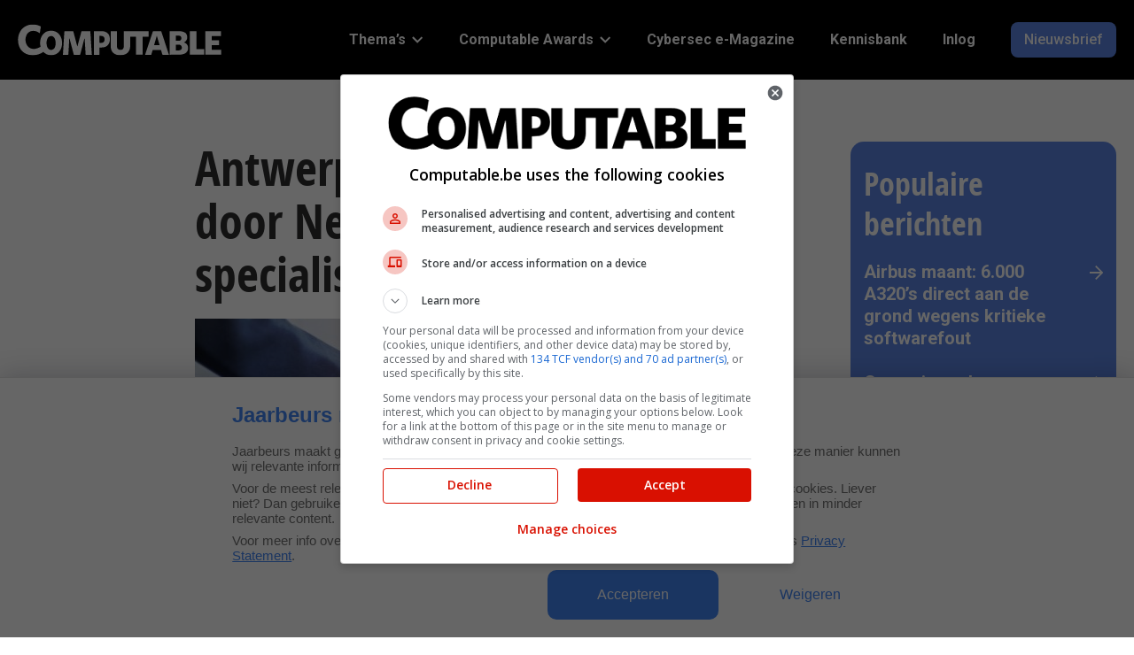

--- FILE ---
content_type: text/css
request_url: https://www.computable.be/wp-content/plugins/jb-voting/assets/css/voting-interface.css?ver=1.0.1
body_size: 2098
content:
/**
 * JBU Voting Interface Styles
 */

/* Main Container */
.jbu-voting-interface-container {
    max-width: 1200px;
    margin: 0 auto;
    padding: 20px;
    background: #fff;
}

/* Title */
.jbu-voting-interface-title {
    margin: 0 0 15px 0;
    font-size: 32px;
    font-weight: 700;
    color: #333;
    text-align: center;
}

/* Description */
.jbu-voting-interface-description {
    margin: 0 0 30px 0;
    font-size: 18px;
    color: #666;
    text-align: center;
    line-height: 1.6;
}

/* Voter Info */
.jbu-voting-voter-info {
    text-align: center;
    margin-bottom: 30px;
    padding: 15px;
    background: #f8f9fa;
    border-radius: 6px;
}

.jbu-voting-voter-name {
    font-size: 18px;
    font-weight: 600;
    color: #333;
}

.jbu-voting-voter-company {
    font-size: 16px;
    color: #666;
    margin-left: 10px;
}

/* Progress Bar */
.jbu-voting-progress-container {
    position: sticky;
    top: 40px;
    z-index: 100;
    margin-bottom: 40px;
    padding: 20px;
    background: #f8f9fa;
    border-radius: 8px;
    box-shadow: 0 2px 4px rgba(0, 0, 0, 0.1);
}

.jbu-voting-progress-bar {
    width: 100%;
    height: 12px;
    background: #e9ecef;
    border-radius: 6px;
    overflow: hidden;
    margin-bottom: 10px;
}

.jbu-voting-progress-fill {
    height: 100%;
    background: linear-gradient(90deg, #28a745, #20c997);
    border-radius: 6px;
    transition: width 0.5s ease;
}

.jbu-voting-progress-text {
    text-align: center;
    font-size: 16px;
    font-weight: 600;
    color: #495057;
}

/* Categories */
.jbu-voting-categories {
    margin-bottom: 40px;
}

.jbu-voting-category {
    margin-bottom: 50px;
    border: 2px solid #e9ecef;
    border-radius: 12px;
    overflow: hidden;
    transition: border-color 0.3s ease;
}

.jbu-voting-category.has-selection {
    border-color: #28a745;
}

/* Category Header */
.jbu-voting-category-header {
    padding: 25px 30px 20px 30px;
    background: #f8f9fa;
    border-bottom: 1px solid #e9ecef;
}

.jbu-voting-parent-category {
    font-size: 14px;
    color: #6c757d;
    font-weight: 600;
    text-transform: uppercase;
    letter-spacing: 0.5px;
    margin-bottom: 8px;
}

.jbu-voting-category-title {
    margin: 0 0 10px 0;
    font-size: 24px;
    font-weight: 700;
    color: #333;
}

.jbu-voting-category-description {
    margin: 0 0 15px 0;
    font-size: 16px;
    color: #666;
    line-height: 1.5;
}

.jbu-voting-category-meta {
    display: flex;
    justify-content: space-between;
    align-items: center;
}

.jbu-voting-category-count {
    font-size: 14px;
    color: #6c757d;
}

.jbu-voting-category-status {
    display: flex;
    align-items: center;
    gap: 8px;
    font-size: 14px;
    font-weight: 600;
}

.jbu-voting-status-icon {
    width: 16px;
    height: 16px;
    border-radius: 50%;
    background: #6c757d;
}

.jbu-voting-category.has-selection .jbu-voting-status-icon {
    background: #28a745;
}

.jbu-voting-category.has-selection .jbu-voting-status-text {
    color: #28a745;
}

/* Category Content */
.jbu-voting-category-content {
    padding: 30px;
}

/* Nominations Grid */
.jbu-voting-nominations {
    display: grid;
    grid-template-columns: repeat(auto-fit, minmax(320px, 1fr));
    gap: 20px;
}

/* Nomination Options */
.jbu-voting-nomination-option {
    position: relative;
}

.jbu-voting-nomination-label {
    display: block;
    cursor: pointer;
}

.jbu-voting-nomination-radio {
    position: absolute;
    opacity: 0;
    width: 0;
    height: 0;
}

/* Nomination Cards */
.jbu-voting-nomination-card {
    border: 2px solid #e9ecef;
    border-radius: 10px;
    padding: 20px;
    transition: all 0.3s ease;
    background: #fff;
    height: 100%;
    display: flex;
    flex-direction: column;
}

.jbu-voting-nomination-card:hover {
    border-color: #3498db;
    transform: translateY(-2px);
    box-shadow: 0 4px 15px rgba(0, 0, 0, 0.1);
}

.jbu-voting-nomination-radio:checked + .jbu-voting-nomination-card {
    border-color: #28a745;
    background: #f8fff9;
    box-shadow: 0 4px 15px rgba(40, 167, 69, 0.15);
}

/* No Choice Card */
.jbu-voting-no-choice-card {
    background: #f8f9fa;
    border-color: #6c757d;
    text-align: center;
}

.jbu-voting-nomination-radio:checked + .jbu-voting-no-choice-card {
    background: #f8f9fa;
    border-color: #6c757d;
    box-shadow: none;
}

/* Nomination Header */
.jbu-voting-nomination-header {
    margin-bottom: 15px;
}

.jbu-voting-nomination-title {
    margin: 0 0 8px 0;
    font-size: 18px;
    font-weight: 700;
    color: #333;
    line-height: 1.3;
}

.jbu-voting-nomination-organization {
    font-size: 14px;
    color: #6c757d;
    font-style: italic;
}

/* Nomination Content */
.jbu-voting-nomination-content {
    flex: 1;
    margin-bottom: 15px;
}

.jbu-voting-nomination-answer {
    margin-bottom: 15px;
}

.jbu-voting-answer-text {
    font-size: 15px;
    color: #495057;
    line-height: 1.5;
}

/* Nomination Image */
.jbu-voting-nomination-image {
    margin-top: 15px;
}

.jbu-voting-image {
    width: 100%;
    height: 200px;
    object-fit: contain;
    object-position: center;
    border-radius: 6px;
    border: 1px solid #e9ecef;
    background: #f8f9fa;
}

/* Nomination Footer */
.jbu-voting-nomination-footer {
    display: flex;
    justify-content: space-between;
    align-items: center;
    margin-top: auto;
    padding-top: 15px;
    border-top: 1px solid #e9ecef;
}

.jbu-voting-nomination-meta {
    font-size: 12px;
    color: #6c757d;
}

.jbu-voting-selection-indicator {
    display: flex;
    align-items: center;
    gap: 5px;
    font-size: 14px;
    font-weight: 600;
    color: #28a745;
    opacity: 0;
    transition: opacity 0.3s ease;
}

.jbu-voting-nomination-radio:checked ~ .jbu-voting-nomination-card .jbu-voting-selection-indicator {
    opacity: 1;
}

.jbu-voting-check-icon {
    font-size: 16px;
}

/* Submit Section */
.jbu-voting-submit-section {
    margin-top: 50px;
    padding: 30px;
    background: #f8f9fa;
    border-radius: 10px;
    text-align: center;
}

.jbu-voting-submit-info {
    margin-bottom: 25px;
}

.jbu-voting-submit-info p {
    margin: 0;
    font-size: 16px;
    color: #495057;
}

.jbu-voting-submit-button {
    padding: 15px 40px;
    font-size: 18px;
    font-weight: 700;
    background: #28a745;
    color: white;
    border: none;
    border-radius: 8px;
    cursor: pointer;
    transition: all 0.3s ease;
    position: relative;
    min-width: 250px;
}

.jbu-voting-submit-button:hover:not(:disabled) {
    background: #218838;
    transform: translateY(-2px);
}

.jbu-voting-submit-button:disabled {
    background: #6c757d;
    cursor: not-allowed;
    transform: none;
}

.jbu-voting-submit-loader {
    display: flex;
    align-items: center;
    justify-content: center;
    gap: 10px;
}

.jbu-voting-spinner {
    width: 16px;
    height: 16px;
    border: 2px solid #ffffff;
    border-top: 2px solid transparent;
    border-radius: 50%;
    animation: jbu-spin 1s linear infinite;
}

@keyframes jbu-spin {
    0% { transform: rotate(0deg); }
    100% { transform: rotate(360deg); }
}

/* Messages */
.jbu-voting-form-messages {
    margin-top: 20px;
}

.jbu-voting-form-success,
.jbu-voting-form-error {
    padding: 15px;
    border-radius: 6px;
    font-weight: 600;
    text-align: center;
}

.jbu-voting-form-success {
    background: #d4edda;
    border: 1px solid #c3e6cb;
    color: #155724;
}

.jbu-voting-form-error {
    background: #f8d7da;
    border: 1px solid #f5c6cb;
    color: #721c24;
}

/* Access Error States */
.jbu-voting-access-error,
.jbu-voting-already-voted,
.jbu-voting-no-nominations {
    text-align: center;
    padding: 50px 30px;
}

.jbu-voting-access-error h2,
.jbu-voting-already-voted h2,
.jbu-voting-no-nominations h2 {
    margin: 0 0 20px 0;
    font-size: 28px;
    color: #333;
}

.jbu-voting-error-actions,
.jbu-voting-voted-actions,
.jbu-voting-no-nominations-actions {
    margin-top: 30px;
}

.jbu-voting-button {
    display: inline-block;
    padding: 12px 25px;
    font-size: 16px;
    font-weight: 600;
    text-decoration: none;
    border-radius: 6px;
    transition: all 0.3s ease;
    margin: 0 10px;
}

.jbu-voting-button-primary {
    background: #3498db;
    color: white;
}

.jbu-voting-button-primary:hover {
    background: #2980b9;
    color: white;
    text-decoration: none;
    transform: translateY(-2px);
}

.jbu-voting-button-secondary {
    background: #6c757d;
    color: white;
}

.jbu-voting-button-secondary:hover {
    background: #5a6268;
    color: white;
    text-decoration: none;
    transform: translateY(-2px);
}

/* Responsive Design */
@media (max-width: 768px) {
    .jbu-voting-interface-container {
        padding: 15px;
    }
    
    .jbu-voting-interface-title {
        font-size: 26px;
    }
    
    .jbu-voting-interface-description {
        font-size: 16px;
    }
    
    .jbu-voting-nominations {
        grid-template-columns: 1fr;
        gap: 15px;
    }
    
    .jbu-voting-category-header {
        padding: 20px 20px 15px 20px;
    }
    
    .jbu-voting-category-content {
        padding: 20px;
    }
    
    .jbu-voting-category-title {
        font-size: 20px;
    }
    
    .jbu-voting-nomination-card {
        padding: 15px;
    }
    
    .jbu-voting-nomination-title {
        font-size: 16px;
    }
    
    .jbu-voting-submit-section {
        padding: 20px;
    }
    
    .jbu-voting-submit-button {
        padding: 12px 30px;
        font-size: 16px;
        min-width: 200px;
    }
    
    .jbu-voting-button {
        display: block;
        margin: 10px 0;
        text-align: center;
    }
}

@media (max-width: 480px) {
    .jbu-voting-interface-container {
        padding: 10px;
    }
    
    .jbu-voting-interface-title {
        font-size: 22px;
    }
    
    .jbu-voting-voter-info {
        text-align: left;
        padding: 10px;
    }
    
    .jbu-voting-voter-name {
        font-size: 16px;
    }
    
    .jbu-voting-voter-company {
        display: block;
        margin-left: 0;
        margin-top: 5px;
    }
    
    .jbu-voting-category-meta {
        flex-direction: column;
        gap: 10px;
        align-items: flex-start;
    }
    
    .jbu-voting-nomination-footer {
        flex-direction: column;
        gap: 10px;
        align-items: flex-start;
    }
}

--- FILE ---
content_type: text/css
request_url: https://www.computable.be/wp-content/plugins/jb-voting/assets/css/voting-results.css?ver=1.0.1
body_size: 2261
content:
/**
 * JBU Voting Results Styles
 */

/* Main Container */
.jbu-voting-results-container {
    max-width: 1000px;
    margin: 0 auto;
    padding: 20px;
}

/* Thank You Section */
.jbu-voting-thank-you {
    background: linear-gradient(135deg, #28a745, #20c997);
    color: white;
    padding: 30px;
    border-radius: 12px;
    text-align: center;
    margin-bottom: 40px;
    box-shadow: 0 4px 15px rgba(40, 167, 69, 0.3);
}

.jbu-voting-thank-you h2 {
    margin: 0 0 15px 0;
    font-size: 28px;
    font-weight: 700;
}

.jbu-voting-thank-you p {
    margin: 0;
    font-size: 16px;
    opacity: 0.9;
}

/* Title */
.jbu-voting-results-title {
    text-align: center;
    margin: 0 0 40px 0;
    font-size: 32px;
    font-weight: 700;
    color: #333;
}

/* Stats Section */
.jbu-voting-results-stats {
    display: grid;
    grid-template-columns: repeat(auto-fit, minmax(200px, 1fr));
    gap: 20px;
    margin-bottom: 50px;
}

.results-stat {
    background: #fff;
    border: 2px solid #e9ecef;
    border-radius: 10px;
    padding: 25px 20px;
    text-align: center;
    transition: transform 0.3s ease, box-shadow 0.3s ease;
}

.results-stat:hover {
    transform: translateY(-3px);
    box-shadow: 0 6px 20px rgba(0, 0, 0, 0.1);
}

.results-stat .stat-number {
    font-size: 36px;
    font-weight: 700;
    color: #0073aa;
    margin-bottom: 8px;
    display: block;
}

.results-stat .stat-label {
    font-size: 14px;
    color: #666;
    font-weight: 500;
}

/* Category Results */
.jbu-voting-results-categories {
    display: grid;
    gap: 40px;
}

.jbu-voting-category-results {
    background: #fff;
    border: 1px solid #e9ecef;
    border-radius: 12px;
    padding: 30px;
    box-shadow: 0 2px 10px rgba(0, 0, 0, 0.05);
}

.category-title {
    margin: 0 0 15px 0;
    font-size: 24px;
    font-weight: 700;
    color: #333;
    border-bottom: 3px solid #0073aa;
    padding-bottom: 10px;
}

.category-description {
    margin: 0 0 25px 0;
    color: #666;
    font-style: italic;
    line-height: 1.5;
}

/* Results List */
.category-results-list {
    display: grid;
    gap: 15px;
    margin-bottom: 25px;
}

.result-item {
    border: 2px solid #f8f9fa;
    border-radius: 8px;
    padding: 20px;
    transition: all 0.3s ease;
}

.result-item:hover {
    border-color: #e9ecef;
    box-shadow: 0 4px 12px rgba(0, 0, 0, 0.1);
}

/* Position Styling */
.result-item.first-place {
    border-color: #ffd700;
    background: linear-gradient(135deg, #fff9e6, #ffffff);
}

.result-item.second-place {
    border-color: #c0c0c0;
    background: linear-gradient(135deg, #f5f5f5, #ffffff);
}

.result-item.third-place {
    border-color: #cd7f32;
    background: linear-gradient(135deg, #fdf4e6, #ffffff);
}

/* Result Header */
.result-header {
    display: grid;
    grid-template-columns: auto 1fr auto;
    gap: 20px;
    align-items: center;
    margin-bottom: 15px;
}

.result-position {
    font-size: 24px;
    font-weight: 700;
    color: #0073aa;
    background: #f8f9fa;
    width: 50px;
    height: 50px;
    border-radius: 50%;
    display: flex;
    align-items: center;
    justify-content: center;
}

.first-place .result-position {
    background: #ffd700;
    color: #b8860b;
}

.second-place .result-position {
    background: #c0c0c0;
    color: #666;
}

.third-place .result-position {
    background: #cd7f32;
    color: #8b4513;
}

.result-info {
    min-width: 0; /* Allow flexbox item to shrink */
}

.nominee-name {
    margin: 0 0 8px 0;
    font-size: 18px;
    font-weight: 700;
    color: #333;
    line-height: 1.3;
}

.nominee-description {
    margin: 0;
    font-size: 14px;
    color: #666;
    line-height: 1.4;
}

.result-stats {
    text-align: right;
}

.vote-count {
    display: block;
    font-size: 16px;
    font-weight: 600;
    color: #333;
    margin-bottom: 5px;
}

.vote-percentage {
    font-size: 20px;
    font-weight: 700;
    color: #0073aa;
}

/* Progress Bar */
.result-progress {
    margin-top: 15px;
}

.progress-bar {
    width: 100%;
    height: 8px;
    background: #f8f9fa;
    border-radius: 4px;
    overflow: hidden;
}

.progress-fill {
    height: 100%;
    background: linear-gradient(90deg, #0073aa, #00a0d2);
    border-radius: 4px;
    transition: width 1s ease-in-out;
}

.first-place .progress-fill {
    background: linear-gradient(90deg, #ffd700, #ffed4e);
}

.second-place .progress-fill {
    background: linear-gradient(90deg, #c0c0c0, #d3d3d3);
}

.third-place .progress-fill {
    background: linear-gradient(90deg, #cd7f32, #deb887);
}

/* Category Summary */
.category-summary {
    border-top: 1px solid #f0f0f0;
    padding-top: 20px;
    text-align: center;
    color: #666;
}

/* Results Widget */
.jbu-voting-results-widget {
    background: #fff;
    border: 1px solid #e9ecef;
    border-radius: 8px;
    padding: 20px;
}

.jbu-voting-results-widget h3 {
    margin: 0 0 20px 0;
    font-size: 18px;
    font-weight: 700;
    color: #333;
}

.top-nominations {
    list-style: none;
    margin: 0;
    padding: 0;
}

.widget-nomination {
    display: flex;
    justify-content: space-between;
    align-items: center;
    padding: 12px 0;
    border-bottom: 1px solid #f0f0f0;
}

.widget-nomination:last-child {
    border-bottom: none;
}

.nomination-info {
    flex: 1;
    min-width: 0;
}

.nomination-info strong {
    display: block;
    font-size: 14px;
    color: #333;
    margin-bottom: 2px;
}

.nomination-category {
    font-size: 12px;
    color: #666;
    font-style: italic;
}

.nomination-stats {
    text-align: right;
    white-space: nowrap;
}

.nomination-stats .vote-count {
    display: block;
    font-size: 12px;
    color: #666;
    margin-bottom: 2px;
}

.nomination-stats .vote-percentage {
    font-size: 14px;
    font-weight: 600;
    color: #0073aa;
}

.widget-footer {
    margin-top: 20px;
    text-align: center;
    border-top: 1px solid #f0f0f0;
    padding-top: 15px;
}

.view-all-results {
    color: #0073aa;
    text-decoration: none;
    font-weight: 600;
    font-size: 14px;
}

.view-all-results:hover {
    color: #005177;
    text-decoration: underline;
}

/* Voter Confirmation */
.jbu-voting-confirmation {
    max-width: 600px;
    margin: 0 auto;
    background: #fff;
    border: 1px solid #e9ecef;
    border-radius: 12px;
    padding: 30px;
    box-shadow: 0 4px 15px rgba(0, 0, 0, 0.1);
}

.confirmation-header {
    text-align: center;
    margin-bottom: 30px;
}

.confirmation-header h2 {
    margin: 0 0 15px 0;
    font-size: 28px;
    color: #28a745;
}

.confirmation-details {
    background: #f8f9fa;
    border-radius: 6px;
    padding: 20px;
    margin-bottom: 30px;
}

.detail-row {
    margin-bottom: 10px;
    font-size: 15px;
}

.detail-row:last-child {
    margin-bottom: 0;
}

.next-steps {
    margin-bottom: 30px;
}

.next-steps h3 {
    margin: 0 0 15px 0;
    font-size: 18px;
    color: #333;
}

.next-steps ul {
    list-style: none;
    padding: 0;
    margin: 0;
}

.next-steps li {
    padding: 8px 0;
    font-size: 15px;
    line-height: 1.4;
}

.share-section {
    background: #f8f9fa;
    border-radius: 6px;
    padding: 20px;
    margin-bottom: 30px;
    text-align: center;
}

.share-section h3 {
    margin: 0 0 10px 0;
    font-size: 18px;
    color: #333;
}

.share-buttons {
    display: flex;
    gap: 15px;
    justify-content: center;
    margin-top: 15px;
}

.share-button {
    padding: 10px 20px;
    border: 2px solid #0073aa;
    border-radius: 6px;
    background: transparent;
    color: #0073aa;
    text-decoration: none;
    font-weight: 600;
    cursor: pointer;
    transition: all 0.3s ease;
}

.share-button:hover {
    background: #0073aa;
    color: white;
    text-decoration: none;
}

.confirmation-actions {
    display: flex;
    gap: 15px;
    justify-content: center;
}

.button {
    padding: 12px 25px;
    border-radius: 6px;
    text-decoration: none;
    font-weight: 600;
    transition: all 0.3s ease;
    border: none;
    cursor: pointer;
}

.button-primary {
    background: #0073aa;
    color: white;
}

.button-primary:hover {
    background: #005177;
    color: white;
    text-decoration: none;
}

.button-secondary {
    background: #6c757d;
    color: white;
}

.button-secondary:hover {
    background: #5a6268;
    color: white;
    text-decoration: none;
}

/* Footer */
.jbu-voting-results-footer {
    margin-top: 50px;
    text-align: center;
    padding-top: 30px;
    border-top: 1px solid #f0f0f0;
}

.results-disclaimer {
    margin: 0;
    color: #666;
}

/* Responsive Design */
@media (max-width: 768px) {
    .jbu-voting-results-container {
        padding: 15px;
    }
    
    .jbu-voting-results-title {
        font-size: 26px;
    }
    
    .jbu-voting-results-stats {
        grid-template-columns: 1fr;
        gap: 15px;
    }
    
    .jbu-voting-category-results {
        padding: 20px;
    }
    
    .category-title {
        font-size: 20px;
    }
    
    .result-header {
        grid-template-columns: auto 1fr;
        gap: 15px;
    }
    
    .result-stats {
        grid-column: 1 / -1;
        text-align: left;
        margin-top: 15px;
        display: flex;
        justify-content: space-between;
        align-items: center;
    }
    
    .result-position {
        width: 40px;
        height: 40px;
        font-size: 20px;
    }
    
    .nominee-name {
        font-size: 16px;
    }
    
    .share-buttons {
        flex-direction: column;
        align-items: center;
    }
    
    .confirmation-actions {
        flex-direction: column;
        align-items: center;
    }
    
    .button {
        width: 100%;
        max-width: 250px;
        text-align: center;
    }
}

@media (max-width: 480px) {
    .jbu-voting-results-container {
        padding: 10px;
    }
    
    .jbu-voting-thank-you {
        padding: 20px;
    }
    
    .jbu-voting-thank-you h2 {
        font-size: 22px;
    }
    
    .results-stat {
        padding: 20px 15px;
    }
    
    .results-stat .stat-number {
        font-size: 28px;
    }
    
    .jbu-voting-category-results {
        padding: 15px;
    }
    
    .result-item {
        padding: 15px;
    }
    
    .result-header {
        gap: 10px;
    }
    
    .jbu-voting-confirmation {
        padding: 20px;
    }
    
    .confirmation-header h2 {
        font-size: 22px;
    }
}

/* Animation for progress bars */
@keyframes fillProgress {
    from {
        width: 0%;
    }
    to {
        width: var(--target-width);
    }
}

.progress-fill {
    animation: fillProgress 1.5s ease-out;
}

/* Print styles */
@media print {
    .jbu-voting-thank-you,
    .confirmation-actions,
    .share-section,
    .widget-footer {
        display: none !important;
    }
    
    .jbu-voting-results-container {
        max-width: none;
        padding: 0;
    }
    
    .jbu-voting-category-results {
        border: 1px solid #333;
        margin-bottom: 30px;
        page-break-inside: avoid;
    }
    
    .result-item {
        border: 1px solid #ccc !important;
        background: white !important;
    }
}

--- FILE ---
content_type: image/svg+xml
request_url: https://www.computable.be/wp-content/themes/computable/assets/images/arrow-right.svg
body_size: 269
content:
<svg width="15" height="16" viewBox="0 0 15 16" xmlns="http://www.w3.org/2000/svg">
    <path fill-rule="evenodd" clip-rule="evenodd"
          d="M7.34808 16L6.09228 14.7473L11.9679 8.88594H1.19209e-07V7.11406H11.9679L6.09228 1.25271L7.34808 0L14.7399 7.37364C15.0867 7.71938 15.0867 8.2804 14.7399 8.62636L7.34808 16Z"
          fill="#fff"/>
</svg>


--- FILE ---
content_type: image/svg+xml
request_url: https://www.computable.be/wp-content/themes/computable/assets/images/arrow-down.svg
body_size: 161
content:
<svg width="13" height="8" viewBox="0 0 13 8" fill="none" xmlns="http://www.w3.org/2000/svg">
<path d="M1.56576 0.295013L6.15576 4.87501L10.7458 0.295013L12.1558 1.70501L6.15576 7.70501L0.155762 1.70501L1.56576 0.295013Z" fill="white"/>
</svg>
